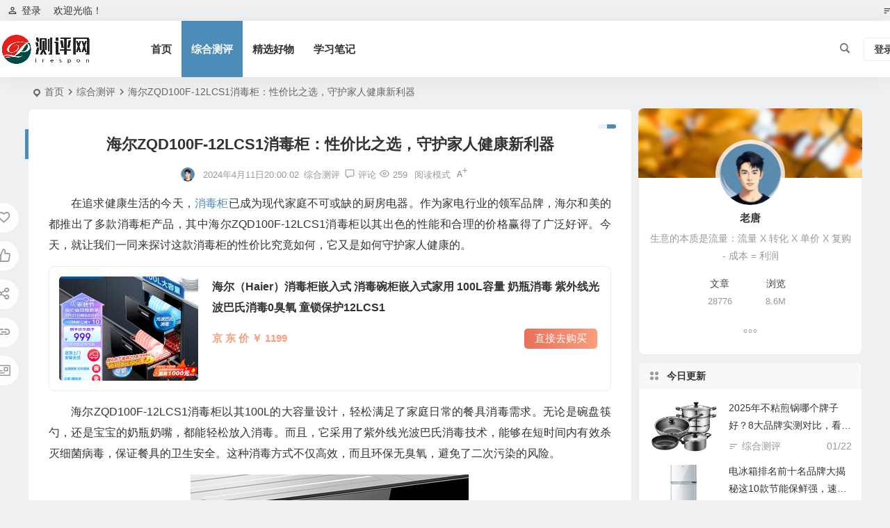

--- FILE ---
content_type: text/html; charset=UTF-8
request_url: http://www.irespon.com/1014.html
body_size: 18707
content:
<!DOCTYPE html>
<html lang="zh-Hans">
<head>
<meta charset="UTF-8" />
<meta name="viewport" content="width=device-width, initial-scale=1.0, minimum-scale=1.0, maximum-scale=1.0, maximum-scale=0.0, user-scalable=no">
<meta http-equiv="Cache-Control" content="no-transform" />
<meta http-equiv="Cache-Control" content="no-siteapp" />
<title>海尔ZQD100F-12LCS1消毒柜：性价比之选，守护家人健康新利器 | 测评网</title>
<meta name="description" content="在追求健康生活的今天，消毒柜已成为现代家庭不可或缺的厨房电器。作为家电行业的领军品牌，海尔和美的都推出了多款消毒柜产品，其中海尔ZQD100F-12LCS1消毒柜以其出色的性能和合理的价格赢得了广泛好评。今天，就让我们一同来探讨这款消毒柜的性价比究竟如何，它又是如何守护家人健康的。海尔ZQD100F-12LCS1消毒柜以其100L的大容量设计，轻松满足了家庭日常的餐具消毒需求。无论是碗盘筷勺，还是宝宝的奶瓶奶嘴，都能轻松放入消毒。而且，" />
<meta name="keywords" content="消毒柜" />
<meta property="og:type" content="acticle">
<meta property="og:locale" content="zh-Hans" />
<meta property="og:title" content="海尔ZQD100F-12LCS1消毒柜：性价比之选，守护家人健康新利器" />
<meta property="og:author" content="老唐" />
<meta property="og:image" content="https://img14.360buyimg.com/n1/s400x400_jfs/t1/155732/37/33931/43671/63aa9219Fa7f185e0/0c26cc44a73d4c79.jpg" />
<meta property="og:site_name" content="测评网">
<meta property="og:description" content="在追求健康生活的今天，消毒柜已成为现代家庭不可或缺的厨房电器。作为家电行业的领军品牌，海尔和美的都推出了多款消毒柜产品，其中海尔ZQD100F-12LCS1消毒柜以其出色的性能和合理的价格赢得了广泛好评。今天，就让我们一同来探讨这款消毒柜的性价比究竟如何，它又是如何守护家人健康的。海尔ZQD100F-12LCS1消毒柜以其100L的大容量设计，轻松满足了家庭日常的餐具消毒需求。无论是碗盘筷勺，还是宝宝的奶瓶奶嘴，都能轻松放入消毒。而且，" />
<meta property="og:url" content="http://www.irespon.com/1014.html" />
<meta property="og:release_date" content="2024-04-11 20:00:02" />
<link rel="shortcut icon" href="http://www.irespon.com/wp-content/themes/begin/img/favicon.ico">
<link rel="apple-touch-icon" sizes="114x114" href="http://www.irespon.com/wp-content/themes/begin/img/favicon.png" />
<link rel="pingback" href="http://www.irespon.com/xmlrpc.php">
<meta name='robots' content='max-image-preview:large' />
<style id='wp-img-auto-sizes-contain-inline-css' type='text/css'>
img:is([sizes=auto i],[sizes^="auto," i]){contain-intrinsic-size:3000px 1500px}
/*# sourceURL=wp-img-auto-sizes-contain-inline-css */
</style>
<link rel='stylesheet' id='begin-style-css' href='http://www.irespon.com/wp-content/themes/begin/style.css' type='text/css' media='all' />
<link rel='stylesheet' id='be-css' href='http://www.irespon.com/wp-content/themes/begin/css/be.css' type='text/css' media='all' />
<link rel='stylesheet' id='dashicons-css' href='http://www.irespon.com/wp-includes/css/dashicons.min.css' type='text/css' media='all' />
<link rel='stylesheet' id='fonts-css' href='http://www.irespon.com/wp-content/themes/begin/css/fonts/fonts.css' type='text/css' media='all' />
<link rel='stylesheet' id='prettify_normal-css' href='http://www.irespon.com/wp-content/themes/begin/css/prettify-normal.css' type='text/css' media='all' />
<link rel='stylesheet' id='be_audio-css' href='http://www.irespon.com/wp-content/themes/begin/css/player.css' type='text/css' media='all' />
<script type="text/javascript" src="http://www.irespon.com/wp-includes/js/jquery/jquery.min.js" id="jquery-core-js"></script>
<script type="text/javascript" src="http://www.irespon.com/wp-includes/js/jquery/jquery-migrate.min.js" id="jquery-migrate-js"></script>
<script type="text/javascript" src="http://www.irespon.com/wp-content/themes/begin/js/jquery.lazyload.js" id="lazyload-js"></script>
<link rel="canonical" href="http://www.irespon.com/1014.html" />

</head>
<body class="wp-singular post-template-default single single-post postid-1014 single-format-standard wp-theme-begin fb0b" ontouchstart="">
<script>const SITE_ID = window.location.hostname;if (localStorage.getItem(SITE_ID + '-beNightMode')) {document.body.className += ' night';}</script>
<span class="be-progress"></span>
<div id="page" class="hfeed site debug">
<header id="masthead" class="site-header site-header-s nav-extend">
	<div id="header-main" class="header-main top-nav-show">
				<nav id="header-top" class="header-top nav-glass">
			<div class="nav-top betip">
			<div id="user-profile">
								<div class="greet-top">
									<div class="user-wel">欢迎光临！</div>
							</div>
					
	
	<div class="login-reg login-admin">
									<div class="nav-set">
				 	<div class="nav-login">
						<div class="show-layer"><i class="be be-personoutline"></i>登录</div>
					</div>
				</div>
					
			</div>
</div>
				
	<div class="nav-menu-top-box betip">
		<div class="nav-menu-top">
			<ul class="top-menu"><li><a href="http://www.irespon.com/"><i class="be be-sort"></i></a></li></ul>		</div>
				</div>
</div>
		</nav>
				<div id="menu-container" class="be-menu-main menu-glass">
			<div id="navigation-top" class="navigation-top menu_c">
				<div class="be-nav-box">
					<div class="be-nav-l">
						<div class="be-nav-logo">
															<div class="logo-site logo-txt">
																
			<a href="http://www.irespon.com/">
			<img class="begd" src="http://www.irespon.com/wp-content/themes/begin/img/logo.png" title="测评网" style="height: 50px;" alt="测评网" rel="home">
							<span class="site-name">测评网</span>
					</a>
	
								</div>
														</div>

													<div class="be-nav-wrap betip">
								<div id="site-nav-wrap" class="site-nav-main" style="margin-left: 66px">
									<div id="sidr-close">
										<div class="toggle-sidr-close"></div>
									</div>
									<nav id="site-nav" class="main-nav nav-ace">
													<div id="navigation-toggle" class="menu-but bars"><div class="menu-but-box"><div class="heng"></div></div></div>
	
		<div class="menu-%e7%bd%91%e7%ab%99%e9%a6%96%e9%a1%b5-container"><ul id="menu-%e7%bd%91%e7%ab%99%e9%a6%96%e9%a1%b5" class="down-menu nav-menu"><li id="menu-item-12" class="menu-item menu-item-type-custom menu-item-object-custom menu-item-home menu-item-12 mega-menu menu-max-col"><a href="http://www.irespon.com/">首页</a></li>
<li id="menu-item-13" class="menu-item menu-item-type-taxonomy menu-item-object-category current-post-ancestor current-menu-parent current-post-parent menu-item-13 mega-menu menu-max-col"><a href="http://www.irespon.com/category/zongheceyping">综合测评</a></li>
<li id="menu-item-14" class="menu-item menu-item-type-taxonomy menu-item-object-category menu-item-14 mega-menu menu-max-col"><a href="http://www.irespon.com/category/jingxuan">精选好物</a></li>
<li id="menu-item-242" class="menu-item menu-item-type-taxonomy menu-item-object-category menu-item-242 mega-menu menu-max-col"><a href="http://www.irespon.com/category/%e5%ad%a6%e4%b9%a0%e7%ac%94%e8%ae%b0">学习笔记</a></li>
</ul></div>
									</nav>

									<div class="clear"></div>

									<div class="sidr-login">
																<div class="mobile-login-but">
				<div class="mobile-login-author-back"><img src="http://www.irespon.com/wp-content/themes/begin/img/default/options/user.jpg" alt="bj"></div>
									<span class="mobile-login show-layer">登录</span>
											</div>
												</div>

								</div>
																</div>
											</div>

					<div class="be-nav-r">
						
																					<span class="nav-search"></span>
													
													<div class="be-nav-login-but betip">
											<div class="menu-login-box">
							<span class="menu-login menu-login-btu nav-ace"><div id="user-profile">
								<div class="greet-top">
									<div class="user-wel">欢迎光临！</div>
							</div>
					
	
	<div class="login-reg login-admin">
									<div class="nav-set">
				 	<div class="nav-login">
						<div class="show-layer"><i class="be be-personoutline"></i>登录</div>
					</div>
				</div>
					
			</div>
</div>
</span>
					</div>
																	</div>
											</div>

									</div>
				<div class="clear"></div>
			</div>
		</div>
	</div>
	</header>
<div id="search-main" class="search-main">
	<div class="search-box fadeInDown animated">
		<div class="off-search-a"></div>
		<div class="search-area">
			<div class="search-wrap betip">
									<div class="search-tabs">
					<div class="search-item searchwp"><span class="search-wp">站内</span></div>					<div class="search-item searchbaidu"><span class="search-baidu">百度</span></div>					<div class="search-item searchgoogle"><span class="search-google">谷歌</span></div>					<div class="search-item searchbing"><span class="search-bing">必应</span></div>					<div class="search-item searchsogou"><span class="search-sogou">搜狗</span></div>					<div class="search-item search360"><span class="search-360">360</span></div>				</div>
				<div class="clear"></div>
									<div class="search-wp tab-search searchbar">
						<form method="get" id="searchform-so" autocomplete="off" action="http://www.irespon.com/">
							<span class="search-input">
								<input type="text" value="" name="s" id="so" class="search-focus wp-input" placeholder="输入关键字" required />
								<button type="submit" id="searchsubmit-so" class="sbtu"><i class="be be-search"></i></button>
							</span>
														<div class="clear"></div>
						</form>
					</div>
				
								<div class="search-baidu tab-search searchbar">
					<script>
					function g(formname) {
						var url = "https://www.baidu.com/baidu";
						if (formname.s[1].checked) {
							formname.ct.value = "2097152";
						} else {
							formname.ct.value = "0";
						}
						formname.action = url;
						return true;
					}
					</script>
					<form name="f1" onsubmit="return g(this)" target="_blank" autocomplete="off">
						<span class="search-input">
							<input name=word class="swap_value search-focus baidu-input" placeholder="百度一下" />
							<input name=tn type=hidden value="bds" />
							<input name=cl type=hidden value="3" />
							<input name=ct type=hidden />
							<input name=si type=hidden value="www.irespon.com" />
							<button type="submit" id="searchbaidu" class="search-close"><i class="be be-baidu"></i></button>
							<input name=s class="choose" type=radio />
							<input name=s class="choose" type=radio checked />
						</span>
					</form>
				</div>
				
									<div class="search-google tab-search searchbar">
						<form method="get" id="googleform" action="https://cse.google.com/cse" target="_blank" autocomplete="off">
							<span class="search-input">
								<input type="text" value="" name="q" id="google" class="search-focus google-input" placeholder="Google" />
								<input type="hidden" name="cx" value="005077649218303215363:ngrflw3nv8m" />
								<input type="hidden" name="ie" value="UTF-8" />
								<button type="submit" id="googlesubmit" class="search-close"><i class="cx cx-google"></i></button>
							</span>
						</form>
					</div>
				
								<div class="search-bing tab-search searchbar">
					<form method="get" id="bingform" action="https://www.bing.com/search" target="_blank" autocomplete="off" >
						<span class="search-input">
							<input type="text" value="" name="q" id="bing" class="search-focus bing-input" placeholder="Bing" />
							<input type="hidden" name="q1" value="site:www.irespon.com">
							<button type="submit" id="bingsubmit" class="sbtu"><i class="cx cx-bing"></i></button>
						</span>
					</form>
				</div>
				
								<div class="search-360 tab-search searchbar">
					<form action="https://www.so.com/s" target="_blank" id="so360form" autocomplete="off">
						<span class="search-input">
							<input type="text" placeholder="360搜索" name="q" id="so360_keyword" class="search-focus input-360">
							<button type="submit" id="so360_submit" class="search-close"><i class="cx cx-liu"></i></button>
							<input type="hidden" name="ie" value="utf-8">
							<input type="hidden" name="src" value="zz_www.irespon.com">
							<input type="hidden" name="site" value="www.irespon.com">
							<input type="hidden" name="rg" value="1">
							<input type="hidden" name="inurl" value="">
						</span>
					</form>
				</div>
				
								<div class="search-sogou tab-search searchbar">
					<form action="https://www.sogou.com/web" target="_blank" name="sogou_queryform" autocomplete="off">
						<span class="search-input">
							<input type="text" placeholder="上网从搜狗开始" name="query" class="search-focus sogou-input">
							<button type="submit" id="sogou_submit" class="search-close" onclick="check_insite_input(document.sogou_queryform, 1)"><i class="cx cx-Sougou"></i></button>
							<input type="hidden" name="insite" value="www.irespon.com">
						</span>
					</form>
				</div>
								<div class="clear"></div>

									<div class="search-hot-main">
						<div class="recently-searches"><h3 class="searches-title recently-searches-title"><i class="be be-favoriteoutline"></i>热门搜索</h3><ul class="recently-searches"><li class="search-item"><a href="http://www.irespon.com/?s=倍轻松">倍轻松</a></li><li class="search-item"><a href="http://www.irespon.com/?s=孚帝">孚帝</a></li><li class="search-item"><a href="http://www.irespon.com/?s=净水器">净水器</a></li><li class="search-item"><a href="http://www.irespon.com/?s=空调">空调</a></li><li class="search-item"><a href="http://www.irespon.com/?s=电锤新机漏油">电锤新机漏油</a></li></ul></div>					</div>
												<div class="clear"></div>
			</div>
		</div>
	</div>
	<div class="off-search"></div>
</div>			
						<nav class="bread">
			<div class="be-bread">
				<div class="breadcrumb"><span class="seat"></span><span class="home-text"><a href="http://www.irespon.com/" rel="bookmark">首页</a></span><span class="home-text"><i class="be be-arrowright"></i></span><span><a href="http://www.irespon.com/category/zongheceyping">综合测评</a></span><i class="be be-arrowright"></i><span class="current">海尔ZQD100F-12LCS1消毒柜：性价比之选，守护家人健康新利器</span></div>			</div>
		</nav>
			
					



<nav class="submenu-nav header-sub">
		<div class="clear"></div>
</nav>
			
	<div id="content" class="site-content site-small site-roll">
			<div class="like-left-box fds">
			<div class="like-left fadeInDown animated">			<div class="sharing-box betip" data-aos="zoom-in">
			<a class="be-btn-beshare be-btn-donate use-beshare-donate-btn" rel="external nofollow" data-hover="打赏"><div class="arrow-share"></div></a>	<a class="be-btn-beshare be-btn-like use-beshare-like-btn" data-count="0" rel="external nofollow">
		<span class="sharetip bz like-number">
			点赞		</span>
		<div class="triangle-down"></div>
	</a>		<a class="be-btn-beshare be-btn-share use-beshare-social-btn" rel="external nofollow" data-hover="分享"><div class="arrow-share"></div></a>			<span class="post-link">http://www.irespon.com/1014.html</span>
								<a class="tooltip be-btn-beshare be-btn-link be-btn-link-b use-beshare-link-btn" rel="external nofollow" onclick="myFunction()" onmouseout="outFunc()"><span class="sharetip bz copytip">复制链接</span></a>
			<a class="tooltip be-btn-beshare be-btn-link be-btn-link-l use-beshare-link-btn" rel="external nofollow" onclick="myFunction()" onmouseout="outFunc()"><span class="sharetip bz copytipl">复制链接</span></a>
				<a class="be-btn-beshare be-share-poster use-beshare-poster-btn" rel="external nofollow" data-hover="海报"><div class="arrow-share"></div></a>		</div>
	</div>
		</div>
	
		<div id="primary" class="content-area">

		<main id="main" class="be-main site-main p-em" role="main">

			
				<article id="post-1014" class="post-item post ms">
		
			<header class="entry-header entry-header-c">
												<h1 class="entry-title">海尔ZQD100F-12LCS1消毒柜：性价比之选，守护家人健康新利器</h1>									</header>

		<div class="entry-content">
			
			<div class="begin-single-meta begin-single-meta-c"><span class="meta-author"><span class="meta-author-avatar load"><img class="avatar photo" src="[data-uri]" alt="老唐" width="96" height="96" data-original="http://www.irespon.com/wp-content/uploads/2024/03/1_avatar-96x96.jpg"></span><div class="meta-author-box">
	<div class="arrow-up"></div>
	<a href="http://www.irespon.com/author/baiduyuan8" rel="author">
		<div class="meta-author-inf load revery-bg">
			<div class="meta-inf-avatar">
															<img class="avatar photo" src="[data-uri]" alt="老唐" width="96" height="96" data-original="http://www.irespon.com/wp-content/uploads/2024/03/1_avatar-96x96.jpg">												</div>
			<div class="meta-inf-name">老唐</div>
			<div class="meta-inf meta-inf-posts"><span>28776</span><br />文章</div>
			<div class="meta-inf meta-inf-comment"><span>0</span><br />评论</div>
			<div class="clear"></div>
		</div>
	</a>
	<div class="clear"></div>
</div>
</span><span class="single-meta-area"><span class="meta-date"><time datetime="2024-04-11 20:00:02">2024年4月11日20:00:02</time></span><span class="meta-cat"><a href="http://www.irespon.com/category/zongheceyping" rel="category tag">综合测评</a></span><span class="comment"><a href="http://www.irespon.com/1014.html#respond"><i class="be be-speechbubble ri"></i><span class="comment-qa"></span><em>评论</em></a></span><span class="views"><i class="be be-eye ri"></i>259</span><span class="word-time"></span><span class="reading-open">阅读模式</span><span class="fontadd"><i class="dashicons dashicons-editor-textcolor"></i><i class="xico dashicons dashicons-plus-alt2"></i></span></span></div><span class="reading-close"><i class="be be-cross"></i></span><span class="s-hide" title="侧边栏"><span class="off-side"></span></span>
							<div class="single-content">
																<p>在追求健康生活的今天，<a href="http://www.irespon.com/tag/%e6%b6%88%e6%af%92%e6%9f%9c" title="查看与 消毒柜 相关的文章" target="_blank"><span class="tag-key">消毒柜</span></a>已成为现代家庭不可或缺的厨房电器。作为家电行业的领军品牌，海尔和美的都推出了多款消毒柜产品，其中海尔ZQD100F-12LCS1消毒柜以其出色的性能和合理的价格赢得了广泛好评。今天，就让我们一同来探讨这款消毒柜的性价比究竟如何，它又是如何守护家人健康的。</p>
<div class="wplist-item"><figure class="thumbnail"><div class="thumbs-b lazy"><a class="thumbs-back sc" rel="external nofollow" href="/jd.php?b=100015071748" style="background-image: url(https://img14.360buyimg.com/pop/jfs/t1/172861/27/39336/157270/64ef3092Fed7da6ac/132c5cc41d1ee499.jpg);"></a></div></figure><a href="/jd.php?b=100015071748" target="_blank" isconvert="1" rel="nofollow" ><div class="wplist-title">海尔（Haier）消毒柜嵌入式 消毒碗柜嵌入式家用 100L容量 奶瓶消毒 紫外线光波巴氏消毒0臭氧 童锁保护12LCS1</div></a><div class="wplist-des"></div><div class="wplist-link-btn"><div class="wplist-oth"><div class="wplist-res wplist-price">京 东 价 ￥ 1199</div></div><a href="/jd.php?b=100015071748" target="_blank" isconvert="1" rel="nofollow" ><div class="wplist-btn">直接去购买</div></a><div class="clear"></div></div><div class="clear"></div></div>
<p>海尔ZQD100F-12LCS1消毒柜以其100L的大容量设计，轻松满足了家庭日常的餐具消毒需求。无论是碗盘筷勺，还是宝宝的奶瓶奶嘴，都能轻松放入消毒。而且，它采用了紫外线光波巴氏消毒技术，能够在短时间内有效杀灭细菌病毒，保证餐具的卫生安全。这种消毒方式不仅高效，而且环保无臭氧，避免了二次污染的风险。</p>
<p><img alt="海尔ZQD100F-12LCS1消毒柜：性价比之选，守护家人健康新利器-图片1" decoding="async" src="https://img14.360buyimg.com/n1/s400x400_jfs/t1/155732/37/33931/43671/63aa9219Fa7f185e0/0c26cc44a73d4c79.jpg" /></p>
<p><p>除了强大的消毒功能，海尔ZQD100F-12LCS1消毒柜还具备人性化的设计。它采用了嵌入式安装方式，不仅美观大方，而且节省了厨房空间。同时，它还配备了童锁保护功能，有效防止了儿童误操作可能带来的安全隐患。这些细节设计，都体现了海尔对用户体验的关注和用心。</p>
<p><p>在性价比方面，海尔ZQD100F-12LCS1消毒柜同样表现出色。相比同类产品，它在性能上毫不逊色，甚至在某些方面更胜一筹。而在价格上，它则相对亲民，让更多的家庭能够享受到高品质的消毒服务。这样的性价比优势，使得海尔ZQD100F-12LCS1消毒柜在市场上备受青睐。</p>
<p><img alt="海尔ZQD100F-12LCS1消毒柜：性价比之选，守护家人健康新利器-图片2" decoding="async" src="https://img14.360buyimg.com/n1/s400x400_jfs/t1/220924/8/12221/163113/62061904E947c52b5/f39791cdc3493d19.jpg" /></p>
<p><p>当然，作为消费者，我们在选择消毒柜时还需要关注一些其他因素。比如品牌信誉、售后服务等。海尔作为国内家电行业的佼佼者，其品牌信誉和售后服务都是值得信赖的。这也是海尔ZQD100F-12LCS1消毒柜能够赢得消费者信任的重要原因之一。</p>
<p><p>在使用海尔ZQD100F-12LCS1消毒柜的过程中，我们也需要注意一些使用技巧。比如，餐具在放入消毒柜前需要沥干水分，以免影响消毒效果；同时，定期清洁消毒柜内部也是保持其良好性能的必要步骤。这些使用技巧虽然简单，但却能有效提升消毒柜的使用寿命和消毒效果。</p>
<p><img alt="海尔ZQD100F-12LCS1消毒柜：性价比之选，守护家人健康新利器-图片3" decoding="async" src="https://img14.360buyimg.com/n1/s400x400_jfs/t1/220285/16/23131/125123/6369ce14E846b1eed/fd8838790b969f7f.jpg" /></p>
<p><p>此外，我们还要认识到，消毒柜并不是万能的。它虽然能够杀灭大部分细菌和病毒，但对于一些特殊病原体可能无法完全清除。因此，在使用消毒柜的同时，我们还需要保持良好的卫生习惯，如勤洗手、分开存放生熟食品等，以全面保障家人的健康。</p>
<p><p>综上所述，海尔ZQD100F-12LCS1消毒柜以其出色的性能、人性化的设计和合理的价格成为了性价比之选。它不仅能够高效杀灭细菌病毒，保障餐具的卫生安全，还能通过嵌入式安装和童锁保护等功能提升用户体验。在追求健康生活的今天，选择一款性能卓越、价格合理的消毒柜无疑是一个明智之举。而海尔ZQD100F-12LCS1消毒柜正是这样一个值得推荐的选择。</p>
<p><img alt="海尔ZQD100F-12LCS1消毒柜：性价比之选，守护家人健康新利器-图片4" decoding="async" src="https://img14.360buyimg.com/n1/s400x400_jfs/t1/53918/36/22140/82701/63a57926E6b19e0de/4bef2de72c9bce0c.jpg" /></p>
<p><p>我是老唐，专注于家电产品的评测与推荐。如果你对海尔ZQD100F-12LCS1消毒柜或其他家电产品有任何疑问或需要了解更多信息，欢迎随时向我咨询。同时，也欢迎大家关注我的测评网搜索主页，查看更多精彩内容。让我们一起为家人的健康生活保驾护航吧！<img alt="海尔ZQD100F-12LCS1消毒柜：性价比之选，守护家人健康新利器-图片5" decoding="async" src="https://img14.360buyimg.com/n1/s400x400_jfs/t1/55649/22/19448/111408/63da455fF9092db98/3296d523799998f7.jpg" /></p>
				</div>

			
			
							<div class="copyright-post betip" >
			<p>文章末尾固定信息</p>
						</div>
		<div class="clear"></div>
					<div class="turn-small"></div>		<div class="relat-post-box betip"><div class="relat-post betip">	
			<div class="r4">
			<div class="related-site">
				<figure class="related-site-img">
					<div class="thumbs-b lazy"><a class="thumbs-back sc" rel="bookmark"  href="http://www.irespon.com/28743.html" data-src="https://img14.360buyimg.com/n1/s700x700_jfs/t1/61839/15/26568/60457/645c90ebFd5e6125e/6ee0c22e98e08ed5.png"></a></div>				 </figure>
				<div class="related-title over"><a href="http://www.irespon.com/28743.html" target="_blank">消毒柜排名前十名品牌：这10款高效杀菌、操作简单，厨房必备洁净神器</a></div>
			</div>
		</div>
		
			<div class="r4">
			<div class="related-site">
				<figure class="related-site-img">
					<div class="thumbs-b lazy"><a class="thumbs-back sc" rel="bookmark"  href="http://www.irespon.com/28085.html" data-src="https://img14.360buyimg.com/n1/s700x700_jfs/t1/137631/10/27735/308265/62e343a4Ef87e9d65/19625123475ffcac.png"></a></div>				 </figure>
				<div class="related-title over"><a href="http://www.irespon.com/28085.html" target="_blank">2025年消毒柜十大品牌排行榜：这10款高效杀菌，容量大，安全无忧</a></div>
			</div>
		</div>
		
			<div class="r4">
			<div class="related-site">
				<figure class="related-site-img">
					<div class="thumbs-b lazy"><a class="thumbs-back sc" rel="bookmark"  href="http://www.irespon.com/27740.html" data-src="https://img14.360buyimg.com/n1/s700x700_jfs/t1/224975/19/9894/128340/6588fc66F17af9c1c/45719dc01392b42f.png"></a></div>				 </figure>
				<div class="related-title over"><a href="http://www.irespon.com/27740.html" target="_blank">消毒柜排名前十品牌，这10款高效除菌，省电又安全，健康生活必备</a></div>
			</div>
		</div>
		
			<div class="r4">
			<div class="related-site">
				<figure class="related-site-img">
					<div class="thumbs-b lazy"><a class="thumbs-back sc" rel="bookmark"  href="http://www.irespon.com/27733.html" data-src="https://img14.360buyimg.com/n1/s700x700_jfs/t1/187288/8/43369/83369/661601f7F45734de5/7b31d09347955f12.png"></a></div>				 </figure>
				<div class="related-title over"><a href="http://www.irespon.com/27733.html" target="_blank">2025年消毒柜十大品牌排行榜，这10款高温杀菌，消毒更彻底，家居必备</a></div>
			</div>
		</div>
		<div class="clear"></div></div></div>						<div class="sharing-box betip" data-aos="zoom-in">
			<a class="be-btn-beshare be-btn-donate use-beshare-donate-btn" rel="external nofollow" data-hover="打赏"><div class="arrow-share"></div></a>	<a class="be-btn-beshare be-btn-like use-beshare-like-btn" data-count="0" rel="external nofollow">
		<span class="sharetip bz like-number">
			点赞		</span>
		<div class="triangle-down"></div>
	</a>		<a class="be-btn-beshare be-btn-share use-beshare-social-btn" rel="external nofollow" data-hover="分享"><div class="arrow-share"></div></a>			<span class="post-link">http://www.irespon.com/1014.html</span>
								<a class="tooltip be-btn-beshare be-btn-link be-btn-link-b use-beshare-link-btn" rel="external nofollow" onclick="myFunction()" onmouseout="outFunc()"><span class="sharetip bz copytip">复制链接</span></a>
			<a class="tooltip be-btn-beshare be-btn-link be-btn-link-l use-beshare-link-btn" rel="external nofollow" onclick="myFunction()" onmouseout="outFunc()"><span class="sharetip bz copytipl">复制链接</span></a>
				<a class="be-btn-beshare be-share-poster use-beshare-poster-btn" rel="external nofollow" data-hover="海报"><div class="arrow-share"></div></a>		</div>
								<div class="s-weixin-one b-weixin betip" data-aos="zoom-in">
			<div class="weimg-one">
				<div class="copy-weixin">
					<img src="http://www.irespon.com/wp-content/themes/begin/img/favicon.png" alt="weinxin">
					<div class="weixinbox">
						<div class="btn-weixin-copy"><div class="btn-weixin"><i class="be be-clipboard"></i></div></div>
						<div class="weixin-id">我的微信</div>
					</div>
				</div>
				<div class="weixin-h"><strong>我的微信</strong></div>
				<div class="weixin-h-w">微信扫一扫</div>
				<div class="clear"></div>
			</div>
						</div>
		
	<div class="content-empty"></div>
		<footer class="single-footer">
		<div class="single-cat-tag"><div class="single-cat">&nbsp;</div></div>	</footer>

				<div class="clear"></div>
	</div>

	</article>


									<div class="authorbio ms load betip" data-aos=fade-up>
										<img class="avatar photo" src="[data-uri]" alt="老唐" width="96" height="96" data-original="http://www.irespon.com/wp-content/uploads/2024/03/1_avatar-96x96.jpg">							<ul class="spostinfo">
											<li>本文由 <strong><a rel="external nofollow" href="http://www.irespon.com/author/baiduyuan8" title="由 老唐 发布">老唐</a></strong> 发表于 2024年4月11日20:00:02</li>
						<li class="reprinted"><strong>转载请务必保留本文链接：</strong>http://www.irespon.com/1014.html</li>
			</ul>
			<div class="clear"></div>
</div>
				
									<div class="single-code-tag betip">
	
	
	<div class='clear'></div>
	<div class="apc-ajax-post-item-wrap ajax-cat-post-wrap" data-more="more" data-apc-ajax-post-item='{"show_filter":"yes","btn":"yes","btn_all":"no","initial":"-1","layout":"1","post_type":"post","posts_per_page":"4","cat":"147","terms":"","paginate":"no","hide_empty":"true","orderby":"rand","order":"DESC","meta_key":"","more":"more","mid":"","style":"photo","listimg":"","column":"4","infinite":"","animation":"","item_id":"","slider":"","tags":"tag","special":"","prev_next":"true","img":"","sticky":"","top":"","children":"true","author":""}'>
					<div class="acx-filter-div" data-layout="1">
				<ul>
																<li class="bea-texonomy ms apc-cat-btu" data_id="147" data-aos=fade-up>消毒柜</li>
									</ul>
			</div>
		
		<div class="acx-ajax-container">
			<div class="acx-loader">
				<div class="dual-ring"></div>
			</div>
			<div class="beall-filter-result">
				<div class="apc-postitem-wrapper">	
		
		
		
		
		
					<section class="picture-area content-area grid-cat-4">
			<div class="apc-post-item apc_layout_1 ">
															<article id="post-426" class="post-item-list post picture scl" data-aos="zoom-in"
>
							<div class="picture-box sup">
								<figure class="picture-img gdz">
																			<div class="thumbs-b lazy"><a class="thumbs-back sc" rel="bookmark"  href="http://www.irespon.com/426.html" data-src="https://img14.360buyimg.com/n1/s400x400_jfs/t1/166607/34/31178/108608/63bd25e7F76de395d/0c76fdb7b949ef31.jpg"></a></div>																	</figure>
								<h2 class="grid-title gdz"><a href="http://www.irespon.com/426.html" rel="bookmark" >康宝XDZ100-EN301消毒柜评测：家庭健康守护者的不二之选</a></h2>								<span class="grid-inf gdz">
			<span class="grid-author"><a href="http://www.irespon.com/author/baiduyuan8" rel="author">
	<span class="meta-author grid-meta-author">
		<span class="meta-author-avatar load">
							<img class="avatar photo" src="[data-uri]" alt="老唐" width="96" height="96" data-original="http://www.irespon.com/wp-content/uploads/2024/03/1_avatar-96x96.jpg">					</span>
	</span>
</a>
</span>		<span class="g-cat"><a href="http://www.irespon.com/category/zongheceyping">综合测评</a></span>
		<span class="grid-inf-l">
				<span class="views"><i class="be be-eye ri"></i>735</span>		<span class="date"><time datetime="2024-04-03 12:00:00">04/03</time></span>			</span>
</span>
								<div class="clear"></div>
							</div>
						</article>
																				<article id="post-1792" class="post-item-list post picture scl" data-aos="zoom-in"
>
							<div class="picture-box sup">
								<figure class="picture-img gdz">
																			<div class="thumbs-b lazy"><a class="thumbs-back sc" rel="bookmark"  href="http://www.irespon.com/1792.html" data-src="https://img14.360buyimg.com/n1/s400x400_jfs/t1/223156/7/34227/132555/64f064d4F24ad3e54/cbae0183c3bc28ea.jpg"></a></div>																	</figure>
								<h2 class="grid-title gdz"><a href="http://www.irespon.com/1792.html" rel="bookmark" >康宝消毒柜哪款更好？深度解读康宝消毒碗柜的优劣</a></h2>								<span class="grid-inf gdz">
			<span class="grid-author"><a href="http://www.irespon.com/author/baiduyuan8" rel="author">
	<span class="meta-author grid-meta-author">
		<span class="meta-author-avatar load">
							<img class="avatar photo" src="[data-uri]" alt="老唐" width="96" height="96" data-original="http://www.irespon.com/wp-content/uploads/2024/03/1_avatar-96x96.jpg">					</span>
	</span>
</a>
</span>		<span class="g-cat"><a href="http://www.irespon.com/category/zongheceyping">综合测评</a></span>
		<span class="grid-inf-l">
				<span class="views"><i class="be be-eye ri"></i>407</span>		<span class="date"><time datetime="2024-04-29 19:00:00">04/29</time></span>			</span>
</span>
								<div class="clear"></div>
							</div>
						</article>
																				<article id="post-17267" class="post-item-list post picture scl" data-aos="zoom-in"
>
							<div class="picture-box sup">
								<figure class="picture-img gdz">
																			<div class="thumbs-b lazy"><a class="thumbs-back sc" rel="bookmark"  href="http://www.irespon.com/17267.html" data-src="https://img14.360buyimg.com/n1/s400x400_jfs/t1/211683/11/32846/127055/64ca1a39F3ade5f93/f0da487fae540d39.jpg"></a></div>																	</figure>
								<h2 class="grid-title gdz"><a href="http://www.irespon.com/17267.html" rel="bookmark" >康宝 XDR53 消毒柜 台式50L大容量怎么样（康宝消毒柜质量怎么样）</a></h2>								<span class="grid-inf gdz">
			<span class="grid-author"><a href="http://www.irespon.com/author/baiduyuan8" rel="author">
	<span class="meta-author grid-meta-author">
		<span class="meta-author-avatar load">
							<img class="avatar photo" src="[data-uri]" alt="老唐" width="96" height="96" data-original="http://www.irespon.com/wp-content/uploads/2024/03/1_avatar-96x96.jpg">					</span>
	</span>
</a>
</span>		<span class="g-cat"><a href="http://www.irespon.com/category/zongheceyping">综合测评</a></span>
		<span class="grid-inf-l">
				<span class="views"><i class="be be-eye ri"></i>106</span>		<span class="date"><time datetime="2025-04-11 16:07:54">04/11</time></span>			</span>
</span>
								<div class="clear"></div>
							</div>
						</article>
																				<article id="post-1013" class="post-item-list post picture scl" data-aos="zoom-in"
>
							<div class="picture-box sup">
								<figure class="picture-img gdz">
																			<div class="thumbs-b lazy"><a class="thumbs-back sc" rel="bookmark"  href="http://www.irespon.com/1013.html" data-src="https://img14.360buyimg.com/n1/s400x400_jfs/t1/171474/8/39030/82615/64c78536F4bb4f903/2d25c8d462a0d258.jpg"></a></div>																	</figure>
								<h2 class="grid-title gdz"><a href="http://www.irespon.com/1013.html" rel="bookmark" >容声消毒柜好吗？深度解析容声50-RQ230P消毒柜的优劣</a></h2>								<span class="grid-inf gdz">
			<span class="grid-author"><a href="http://www.irespon.com/author/baiduyuan8" rel="author">
	<span class="meta-author grid-meta-author">
		<span class="meta-author-avatar load">
							<img class="avatar photo" src="[data-uri]" alt="老唐" width="96" height="96" data-original="http://www.irespon.com/wp-content/uploads/2024/03/1_avatar-96x96.jpg">					</span>
	</span>
</a>
</span>		<span class="g-cat"><a href="http://www.irespon.com/category/zongheceyping">综合测评</a></span>
		<span class="grid-inf-l">
				<span class="views"><i class="be be-eye ri"></i>215</span>		<span class="date"><time datetime="2024-04-11 20:00:01">04/11</time></span>			</span>
</span>
								<div class="clear"></div>
							</div>
						</article>
												</div>
		
		
		
		<div class="clear"></div>
		<div class="apc-posts-navigation" data-aos="zoom-in"
>
			<div class='clear ajax-navigation'></div><div data-paged='1' data-next='2' class=' apc-post-item-load-more'><span class='apc-load-more'><i class='be be-more'></i></span></div>			<div class='clear'></div>
		</div>
	</section>
	</div>			</div>
		</div>
	</div>

			</div>
				
				
				
						
			<div class="slider-rolling-box ms betip" data-aos=fade-up>
			<div id="slider-rolling" class="owl-carousel be-rolling single-rolling">
									<div id="post-28815" class="post-item-list post scrolling-img">
						<div class="scrolling-thumbnail"><div class="thumbs-sg"><a class="thumbs-back sc" rel="bookmark"  href="http://www.irespon.com/28815.html" style="background-image: url(https://img14.360buyimg.com/n1/s700x700_jfs/t1/200697/14/13330/417924/6177a60bE2c71039a/a4103186d276ce72.png);"></a></div></div>
						<div class="clear"></div>
						<h2 class="grid-title over"><a href="http://www.irespon.com/28815.html" target="_blank" rel="bookmark">2025年不粘煎锅哪个牌子好？8大品牌实测对比，看完再买不踩雷！</a></h2>						<div class="clear"></div>
					</div>
									<div id="post-28814" class="post-item-list post scrolling-img">
						<div class="scrolling-thumbnail"><div class="thumbs-sg"><a class="thumbs-back sc" rel="bookmark"  href="http://www.irespon.com/28814.html" style="background-image: url(https://img14.360buyimg.com/n1/s700x700_jfs/t1/168568/6/19920/199436/6080f25aE02615d4d/466305557996513a.png);"></a></div></div>
						<div class="clear"></div>
						<h2 class="grid-title over"><a href="http://www.irespon.com/28814.html" target="_blank" rel="bookmark">电冰箱排名前十名品牌大揭秘这10款节能保鲜强，速来围观</a></h2>						<div class="clear"></div>
					</div>
									<div id="post-28813" class="post-item-list post scrolling-img">
						<div class="scrolling-thumbnail"><div class="thumbs-sg"><a class="thumbs-back sc" rel="bookmark"  href="http://www.irespon.com/28813.html" style="background-image: url(https://img14.360buyimg.com/n1/s700x700_jfs/t1/200169/29/46797/54588/670e4a9eF54fd7346/a5e1473b8015f734.png);"></a></div></div>
						<div class="clear"></div>
						<h2 class="grid-title over"><a href="http://www.irespon.com/28813.html" target="_blank" rel="bookmark">小白必看！充电宝哪个品牌好，这10款评价优良，可以放心选购</a></h2>						<div class="clear"></div>
					</div>
									<div id="post-28812" class="post-item-list post scrolling-img">
						<div class="scrolling-thumbnail"><div class="thumbs-sg"><a class="thumbs-back sc" rel="bookmark"  href="http://www.irespon.com/28812.html" style="background-image: url(https://img14.360buyimg.com/n1/s700x700_jfs/t1/240030/23/16703/37836/66b3249dF95c5d1b1/ac8166bf532cb980.png);"></a></div></div>
						<div class="clear"></div>
						<h2 class="grid-title over"><a href="http://www.irespon.com/28812.html" target="_blank" rel="bookmark">翻译耳机选购攻略！翻译耳机哪个品牌好？笔者良心推荐这几款！</a></h2>						<div class="clear"></div>
					</div>
									<div id="post-28811" class="post-item-list post scrolling-img">
						<div class="scrolling-thumbnail"><div class="thumbs-sg"><a class="thumbs-back sc" rel="bookmark"  href="http://www.irespon.com/28811.html" style="background-image: url(https://img14.360buyimg.com/n1/s700x700_jfs/t1/20435/30/22229/113850/66b5b925Ffbba9225/70c08a28bc30ff31.png);"></a></div></div>
						<div class="clear"></div>
						<h2 class="grid-title over"><a href="http://www.irespon.com/28811.html" target="_blank" rel="bookmark">买儿童床选哪个品牌最好？2025年儿童床抄作业，这10大热门型号，必入</a></h2>						<div class="clear"></div>
					</div>
									<div id="post-28810" class="post-item-list post scrolling-img">
						<div class="scrolling-thumbnail"><div class="thumbs-sg"><a class="thumbs-back sc" rel="bookmark"  href="http://www.irespon.com/28810.html" style="background-image: url(https://img14.360buyimg.com/n1/s700x700_jfs/t24007/312/186189034/382354/febe3405/5b287b94N2b1813fb.png);"></a></div></div>
						<div class="clear"></div>
						<h2 class="grid-title over"><a href="http://www.irespon.com/28810.html" target="_blank" rel="bookmark">买浓香型白酒别跟风，最值得推荐的7款浓香型白酒，好评如潮</a></h2>						<div class="clear"></div>
					</div>
									<div id="post-28809" class="post-item-list post scrolling-img">
						<div class="scrolling-thumbnail"><div class="thumbs-sg"><a class="thumbs-back sc" rel="bookmark"  href="http://www.irespon.com/28809.html" style="background-image: url(https://img14.360buyimg.com/n1/s700x700_jfs/t1/179999/5/33403/43585/64001723F91a4b10c/9b51e03769d61603.png);"></a></div></div>
						<div class="clear"></div>
						<h2 class="grid-title over"><a href="http://www.irespon.com/28809.html" target="_blank" rel="bookmark">小白必看！烘烤箱哪个品牌好，这3款评价优良，可以放心选购</a></h2>						<div class="clear"></div>
					</div>
									<div id="post-28808" class="post-item-list post scrolling-img">
						<div class="scrolling-thumbnail"><div class="thumbs-sg"><a class="thumbs-back sc" rel="bookmark"  href="http://www.irespon.com/28808.html" style="background-image: url(https://img14.360buyimg.com/n1/s700x700_jfs/t1/142858/2/31796/26574/638efaaeEe6561685/5c3b90fb4e2428c7.png);"></a></div></div>
						<div class="clear"></div>
						<h2 class="grid-title over"><a href="http://www.irespon.com/28808.html" target="_blank" rel="bookmark">2025年衣物护理机什么名牌最值得买？10大爆款推荐，闭眼买不后悔！</a></h2>						<div class="clear"></div>
					</div>
									<div id="post-28807" class="post-item-list post scrolling-img">
						<div class="scrolling-thumbnail"><div class="thumbs-sg"><a class="thumbs-back sc" rel="bookmark"  href="http://www.irespon.com/28807.html" style="background-image: url(https://img14.360buyimg.com/n1/s700x700_jfs/t1/90909/37/42174/53298/64ca114eFa5ae2ae8/61437aceaa72bf09.png);"></a></div></div>
						<div class="clear"></div>
						<h2 class="grid-title over"><a href="http://www.irespon.com/28807.html" target="_blank" rel="bookmark">破壁机哪个型号好用？差评过滤榜前10强真香！</a></h2>						<div class="clear"></div>
					</div>
									<div id="post-28806" class="post-item-list post scrolling-img">
						<div class="scrolling-thumbnail"><div class="thumbs-sg"><a class="thumbs-back sc" rel="bookmark"  href="http://www.irespon.com/28806.html" style="background-image: url(https://img14.360buyimg.com/n1/s700x700_jfs/t1/224167/9/27396/76400/66ed3c3aF2b85a935/6e3d439ce39e3cb1.png);"></a></div></div>
						<div class="clear"></div>
						<h2 class="grid-title over"><a href="http://www.irespon.com/28806.html" target="_blank" rel="bookmark">男士牛仔裤哪款好？这4款高品质推荐，值得信赖</a></h2>						<div class="clear"></div>
					</div>
											</div>

			<div class="slider-rolling-lazy ajax-owl-loading srfl-5">
									<div id="post-28815" class="post-item-list post scrolling-img">
						<div class="scrolling-thumbnail"><div class="thumbs-sg"><a class="thumbs-back sc" rel="bookmark"  href="http://www.irespon.com/28815.html" style="background-image: url(https://img14.360buyimg.com/n1/s700x700_jfs/t1/200697/14/13330/417924/6177a60bE2c71039a/a4103186d276ce72.png);"></a></div></div>
						<div class="clear"></div>
						<h2 class="grid-title over"><a href="#">加载中...</a></h2>
						<div class="clear"></div>
					</div>
												</div>

						</div>
		
				
				<nav class="post-nav-img betip" data-aos=fade-up>
					<div class="nav-img-box post-previous-box ms">
					<figure class="nav-thumbnail"><div class="thumbs-b lazy"><a class="thumbs-back sc" rel="bookmark"  href="http://www.irespon.com/1013.html" data-src="https://img14.360buyimg.com/n1/s400x400_jfs/t1/171474/8/39030/82615/64c78536F4bb4f903/2d25c8d462a0d258.jpg"></a></div></figure>
					<a href="http://www.irespon.com/1013.html">
						<div class="nav-img post-previous-img">
							<div class="post-nav">上一篇</div>
							<div class="nav-img-t">容声消毒柜好吗？深度解析容声50-RQ230P消毒柜的优劣</div>
						</div>
					</a>
				</div>
								<div class="nav-img-box post-next-box ms">
					<figure class="nav-thumbnail"><div class="thumbs-b lazy"><a class="thumbs-back sc" rel="bookmark"  href="http://www.irespon.com/1015.html" data-src="https://img14.360buyimg.com/n1/s400x400_jfs/t1/107459/26/29888/111678/62b03c21Eb35d5194/fbe971e230f599f8.jpg"></a></div></figure>
					<a href="http://www.irespon.com/1015.html">
						<div class="nav-img post-next-img">
							<div class="post-nav">下一篇</div>
							<div class="nav-img-t">奥克斯消毒柜怎么样：RTP80消毒柜体验效果大揭秘</div>
						</div>
					</a>
				</div>
							<div class="clear"></div>
</nav>

				
					
	
<!-- 引用 -->

<div id="comments" class="comments-area">
	
	
			<div class="scroll-comments"></div>
		<div id="respond" class="comment-respond ms" data-aos=fade-up>
							<form action="http://www.irespon.com/wp-comments-post.php" method="post" id="commentform">
											<div class="comment-user-inf">
															<div class="user-avatar load">
																		<img alt="匿名" src="[data-uri]" data-original="http://www.irespon.com/wp-content/themes/begin/img/favicon.png">
								</div>
														<div class="comment-user-inc">
																	<h3 id="reply-title" class="comment-reply-title"><span>发表评论</span></h3>
																<span class="comment-user-name">匿名网友</span>
							</div>
						</div>
					
																<div class="gravatar-apply">
							<a href="https://weavatar.com/" rel="external nofollow" target="_blank" title="申请头像"></a>						</div>
										<div class="comment-form-comment">
													<textarea id="comment" class="dah" name="comment" rows="4" tabindex="30" placeholder="赠人玫瑰，手留余香..." onfocus="this.placeholder=''" onblur="this.placeholder='赠人玫瑰，手留余香...'"></textarea>
												<div class="comment-tool">
							<a class="tool-img comment-tool-btn dahy" href='javascript:embedImage();' title="图片"><i class="icon-img"></i><i class="be be-picture"></i></a>							<a class="emoji comment-tool-btn dahy" href="" title="表情"><i class="be be-insertemoticon"></i></a>							<span class="pre-button" title="代码高亮"><span class="dashicons dashicons-editor-code"></span></span>															<div class="emoji-box">
									<script type="text/javascript">
function grin(obj) { 
	var val = document.getElementById('comment').value; 
	document.getElementById('comment').value = val + " " + obj + " "; 
}
</script>
<a href="javascript:grin(':?:')"><img src="http://www.irespon.com/wp-content/themes/begin/img/smilies/icon_question.gif" alt=":?:" title="疑问"></a>
<a href="javascript:grin(':razz:')"><img src="http://www.irespon.com/wp-content/themes/begin/img/smilies/icon_razz.gif" alt=":razz:" title="调皮"></a>
<a href="javascript:grin(':sad:')"><img src="http://www.irespon.com/wp-content/themes/begin/img/smilies/icon_sad.gif" alt=":sad:" title="难过"></a>
<a href="javascript:grin(':evil:')"><img src="http://www.irespon.com/wp-content/themes/begin/img/smilies/icon_evil.gif" alt=":evil:" title="抠鼻"></a>
<a href="javascript:grin(':!:')"><img src="http://www.irespon.com/wp-content/themes/begin/img/smilies/icon_exclaim.gif" alt=":!:" title="吓"></a>
<a href="javascript:grin(':smile:')"><img src="http://www.irespon.com/wp-content/themes/begin/img/smilies/icon_smile.gif" alt=":smile:" title="微笑"></a>
<a href="javascript:grin(':oops:')"><img src="http://www.irespon.com/wp-content/themes/begin/img/smilies/icon_redface.gif" alt=":oops:" title="憨笑"></a>
<a href="javascript:grin(':grin:')"><img src="http://www.irespon.com/wp-content/themes/begin/img/smilies/icon_biggrin.gif" alt=":grin:" title="坏笑"></a>
<a href="javascript:grin(':eek:')"><img src="http://www.irespon.com/wp-content/themes/begin/img/smilies/icon_surprised.gif" alt=":eek:" title="惊讶"></a>
<a href="javascript:grin(':shock:')"><img src="http://www.irespon.com/wp-content/themes/begin/img/smilies/icon_eek.gif" alt=":shock:" title="发呆"></a>
<a href="javascript:grin(':???:')"><img src="http://www.irespon.com/wp-content/themes/begin/img/smilies/icon_confused.gif" alt=":???:" title="撇嘴"></a>
<a href="javascript:grin(':cool:')"><img src="http://www.irespon.com/wp-content/themes/begin/img/smilies/icon_cool.gif" alt=":cool:" title="大兵"></a>
<a href="javascript:grin(':lol:')"><img src="http://www.irespon.com/wp-content/themes/begin/img/smilies/icon_lol.gif" alt=":lol:" title="偷笑"></a>
<a href="javascript:grin(':mad:')"><img src="http://www.irespon.com/wp-content/themes/begin/img/smilies/icon_mad.gif" alt=":mad:" title="咒骂"></a>
<a href="javascript:grin(':twisted:')"><img src="http://www.irespon.com/wp-content/themes/begin/img/smilies/icon_twisted.gif" alt=":twisted:" title="发怒"></a>
<a href="javascript:grin(':roll:')"><img src="http://www.irespon.com/wp-content/themes/begin/img/smilies/icon_rolleyes.gif" alt=":roll:" title="白眼"></a>
<a href="javascript:grin(':wink:')"><img src="http://www.irespon.com/wp-content/themes/begin/img/smilies/icon_wink.gif" alt=":wink:" title="鼓掌"></a>
<a href="javascript:grin(':idea:')"><img src="http://www.irespon.com/wp-content/themes/begin/img/smilies/icon_idea.gif" alt=":idea:" title="酷"></a>
<a href="javascript:grin(':arrow:')"><img src="http://www.irespon.com/wp-content/themes/begin/img/smilies/icon_arrow.gif" alt=":arrow:" title="擦汗"></a>
<a href="javascript:grin(':neutral:')"><img src="http://www.irespon.com/wp-content/themes/begin/img/smilies/icon_neutral.gif" alt=":neutral:" title="亲亲"></a>
<a href="javascript:grin(':cry:')"><img src="http://www.irespon.com/wp-content/themes/begin/img/smilies/icon_cry.gif" alt=":cry:" title="大哭"></a>
<a href="javascript:grin(':mrgreen:')"><img src="http://www.irespon.com/wp-content/themes/begin/img/smilies/icon_mrgreen.gif" alt=":mrgreen:" title="呲牙"></a>								</div>
																						<div class="add-img-box">
									<div class="add-img-main">
										<div><textarea class="img-url dah" rows="3" placeholder="图片地址" value=" + "></textarea></div>
										<div class="add-img-but dah">确定</div>
										<span class="arrow-down"></span>
									</div>
								</div>
													</div>
					</div>

											<div class="comment-info-area">
							<div id="comment-author-info" class="comment-info">
								<p class="comment-form-author pcd">
									<label class="dah" for="author">昵称</label>
									<input type="text" name="author" id="author" class="commenttext dah" value="" tabindex="31" required="required" />
									<span class="required"><i class="cx cx-gerenzhongxin-m"></i></span>
								</p>
																	<p class="comment-form-email pcd">
										<label class="dah" for="email">邮箱</label>
										<input type="text" name="email" id="email" class="commenttext dah" value="" tabindex="32" required="required" />
										<span class="required"><i class="dashicons dashicons-email"></i></span>
									</p>

																			<p class="comment-form-url pcd pcd-url">
											<label class="dah" for="url">网址</label>
											<input type="text" name="url" id="url" class="commenttext dah" value="" tabindex="33" />
											<span class="required"><i class="dashicons dashicons-admin-site"></i></span>
										</p>
																								</div>
						</div>
													<p class="comment-form-url">
								<label class="dah no-label" for="url">Address
									<input type="text" id="address" class="dah address" name="address" placeholder="">
								</label>
							</p>
											
					<p class="form-submit">
													<button type="button" class="button-primary">提交</button>
												<span class="cancel-reply"><a rel="nofollow" id="cancel-comment-reply-link" href="/1014.html#respond" style="display:none;">取消</a></span>
					</p>

						<div class="slidercaptcha-box">
		<div class="bec-slidercaptcha bec-card">
			<div class="becclose"></div>
			<div class="refreshimg"></div>
			<div class="bec-card-header">
				<span>拖动滑块以完成验证</span>
			</div>
			<div class="bec-card-body"><div data-heading="拖动滑块以完成验证" data-slider="向右滑动完成拼图" data-tryagain="请再试一次" data-form="login" class="bec-captcha"></div></div>
		</div>
	</div>
	
					<input type='hidden' name='comment_post_ID' value='1014' id='comment_post_ID' />
<input type='hidden' name='comment_parent' id='comment_parent' value='0' />
				</form>

	 				</div>
	
	
</div>

			
		</main>
	</div>

<div id="sidebar" class="widget-area all-sidebar">

	
			<aside id="about_author-2" class="widget about_author ms" data-aos="fade-up">
<div id="about_author_widget">
	<div class="author-meta-box">
					<div class="author-back" style="background-image: url('http://www.irespon.com/wp-content/themes/begin/img/default/options/user.jpg');"></div>
				<div class="author-meta">
							<div class="author-avatar">
					<div class="author-avatar-box load">
													<img class="avatar photo" src="[data-uri]" alt="老唐" width="96" height="96" data-original="http://www.irespon.com/wp-content/uploads/2024/03/1_avatar-96x96.jpg">												<div class="clear"></div>
					</div>
				</div>
						<h4 class="author-the">老唐</h4>
						<div class="clear"></div>
		</div>
		<div class="clear"></div>
		<div class="author-th">
							<div class="author-description">生意的本质是流量：流量 X 转化 X 单价 X 复购 - 成本 = 利润</div>
				
			
							<div class="author-th-inf">
					<div class="author-n author-nickname">文章<br /><span>28776</span></div>										<div class="author-n">浏览<br /><span>8.6M</span></div>									</div>
						<div class="author-m"><a href="http://www.irespon.com/author/baiduyuan8"><i class="be be-more"></i></a></div>
			<div class="clear"></div>
		</div>
	<div class="clear"></div>
	</div>
</div>

<div class="clear"></div></aside><aside id="be_mday_post-3" class="widget be_mday_post ms" data-aos="fade-up"><h3 class="widget-title"><span class="title-i"><span></span><span></span><span></span><span></span></span>今日更新</h3>
<div class="new_cat">
			<ul>
						<li>
							<span class="thumbnail"><div class="thumbs-b lazy"><a class="thumbs-back sc" rel="bookmark"  href="http://www.irespon.com/28815.html" data-src="https://img14.360buyimg.com/n1/s700x700_jfs/t1/200697/14/13330/417924/6177a60bE2c71039a/a4103186d276ce72.png"></a></div></span>
				<span class="new-title"><a href="http://www.irespon.com/28815.html" rel="bookmark" >2025年不粘煎锅哪个牌子好？8大品牌实测对比，看完再买不踩雷！</a></span>
					<span class="date"><time datetime="2026-01-22 19:59:29">01/22</time></span>
				<span class="widget-cat"><i class="be be-sort"></i><a href="http://www.irespon.com/category/zongheceyping">综合测评</a></span>
						<div class="clear"></div>
		</li>

				<li>
							<span class="thumbnail"><div class="thumbs-b lazy"><a class="thumbs-back sc" rel="bookmark"  href="http://www.irespon.com/28814.html" data-src="https://img14.360buyimg.com/n1/s700x700_jfs/t1/168568/6/19920/199436/6080f25aE02615d4d/466305557996513a.png"></a></div></span>
				<span class="new-title"><a href="http://www.irespon.com/28814.html" rel="bookmark" >电冰箱排名前十名品牌大揭秘这10款节能保鲜强，速来围观</a></span>
					<span class="date"><time datetime="2026-01-22 19:59:20">01/22</time></span>
				<span class="widget-cat"><i class="be be-sort"></i><a href="http://www.irespon.com/category/zongheceyping">综合测评</a></span>
						<div class="clear"></div>
		</li>

				<li>
							<span class="thumbnail"><div class="thumbs-b lazy"><a class="thumbs-back sc" rel="bookmark"  href="http://www.irespon.com/28813.html" data-src="https://img14.360buyimg.com/n1/s700x700_jfs/t1/200169/29/46797/54588/670e4a9eF54fd7346/a5e1473b8015f734.png"></a></div></span>
				<span class="new-title"><a href="http://www.irespon.com/28813.html" rel="bookmark" >小白必看！充电宝哪个品牌好，这10款评价优良，可以放心选购</a></span>
					<span class="date"><time datetime="2026-01-22 19:59:09">01/22</time></span>
				<span class="widget-cat"><i class="be be-sort"></i><a href="http://www.irespon.com/category/zongheceyping">综合测评</a></span>
						<div class="clear"></div>
		</li>

				<li>
							<span class="thumbnail"><div class="thumbs-b lazy"><a class="thumbs-back sc" rel="bookmark"  href="http://www.irespon.com/28812.html" data-src="https://img14.360buyimg.com/n1/s700x700_jfs/t1/240030/23/16703/37836/66b3249dF95c5d1b1/ac8166bf532cb980.png"></a></div></span>
				<span class="new-title"><a href="http://www.irespon.com/28812.html" rel="bookmark" >翻译耳机选购攻略！翻译耳机哪个品牌好？笔者良心推荐这几款！</a></span>
					<span class="date"><time datetime="2026-01-22 19:59:02">01/22</time></span>
				<span class="widget-cat"><i class="be be-sort"></i><a href="http://www.irespon.com/category/zongheceyping">综合测评</a></span>
						<div class="clear"></div>
		</li>

				<li>
							<span class="thumbnail"><div class="thumbs-b lazy"><a class="thumbs-back sc" rel="bookmark"  href="http://www.irespon.com/28811.html" data-src="https://img14.360buyimg.com/n1/s700x700_jfs/t1/20435/30/22229/113850/66b5b925Ffbba9225/70c08a28bc30ff31.png"></a></div></span>
				<span class="new-title"><a href="http://www.irespon.com/28811.html" rel="bookmark" >买儿童床选哪个品牌最好？2025年儿童床抄作业，这10大热门型号，必入</a></span>
					<span class="date"><time datetime="2026-01-22 19:58:57">01/22</time></span>
				<span class="widget-cat"><i class="be be-sort"></i><a href="http://www.irespon.com/category/zongheceyping">综合测评</a></span>
						<div class="clear"></div>
		</li>

							</ul>
</div>

<div class="clear"></div></aside><aside id="countdown_be_widget-2" class="widget countdown_widget ms" data-aos="fade-up"><h3 class="widget-title"><span class="title-i"><span></span><span></span><span></span><span></span></span>人生倒计时</h3>
<div class="be-countdown-widge">
			<div class="countdown-count-main">
					<div class="current-date"><span class="current-time"></span></div>
			<script>
				function updateTime() {
					var currentTime = new Date();
					var year = currentTime.getFullYear();
					var month = (currentTime.getMonth() < 9 ? "0": "") + (currentTime.getMonth() + 1);
					var day = (currentTime.getDate() < 10 ? "0": "") + currentTime.getDate();
					var hours = currentTime.getHours();
					var minutes = currentTime.getMinutes();
					var seconds = currentTime.getSeconds();

					hours = (hours < 10 ? "0": "") + hours;
					minutes = (minutes < 10 ? "0": "") + minutes;
					seconds = (seconds < 10 ? "0": "") + seconds;

					var dateTimeString = year + "年" + month + "月" + day + "日 " + hours + ":" + minutes + ":" + seconds;

					var timeElements = document.getElementsByClassName("current-time");
					for (var i = 0; i < timeElements.length; i++) {
						timeElements[i].innerHTML = " " + dateTimeString;
					}
					setTimeout(updateTime, 1000);
				}
				updateTime();
			</script>
		
		<div class="countdown-area">
			<div class="countdown-item countdown-day" id="dayprogress">
				<div class="countdown-title">今日</div>
				<div class="besea">
					<div class="bewave"></div>
					<div class="bewave"></div>
					<div class="bewave"></div>
					<div class="progress-count">00%</div>
				</div>
				<div class="countdown-time">已<span>00</span>小时</div>
			</div>

			<div class="countdown-item countdown-week" id="weekprogress">
				<div class="countdown-title">本周</div>
				<div class="besea">
					<div class="bewave"></div>
					<div class="bewave"></div>
					<div class="bewave"></div>
					<div class="progress-count">00%</div>
				</div>
				<div class="countdown-time">已<span>00</span>天</div>
			</div>

			<div class="countdown-item countdown-month" id="monthprogress">
				<div class="countdown-title">本月</div>
				<div class="besea">
					<div class="bewave"></div>
					<div class="bewave"></div>
					<div class="bewave"></div>
					<div class="progress-count">00%</div>
				</div>
				<div class="countdown-time">已<span>00</span>天</div>
			</div>

			<div class="countdown-item countdown-year" id="yearprogress">
				<div class="countdown-title">今年</div>
				<div class="besea">
					<div class="bewave"></div>
					<div class="bewave"></div>
					<div class="bewave"></div>
					<div class="progress-count">00%</div>
				</div>
				<div class="countdown-time">已<span>00</span>月</div>
			</div>
		</div>
	</div>
	<div class="clear"></div>
</div>
<div class="clear"></div></aside>				
	</div>

<div class="clear"></div></div>
<div class="clear"></div>
	<footer id="colophon" class="site-footer" role="contentinfo">
	<div class="site-info">
		<div class="site-copyright">
			<p style="text-align: center;">Copyright ©  测评众  版权所有，<a href="https://beian.miit.gov.cn">湘ICP备18025367号-3</a></p>
<p><a href="http://www.irespon.com"><img class="aligncenter" src="http://www.irespon.com/wp-content/themes/begin/img/logo.png" alt="测评网" width="120" height="27" /></a></p>
		</div>
		<div class="add-info">
			<script>
var _hmt = _hmt || [];
(function() {
  var hm = document.createElement("script");
  hm.src = "https://hm.baidu.com/hm.js?69cdc636db492ba61e0fc30f7240a64e";
  var s = document.getElementsByTagName("script")[0]; 
  s.parentNode.insertBefore(hm, s);
})();
</script>
			<div class="clear"></div>
							<span class="wb-info">
					<a href="https://beian.mps.gov.cn/#/query/webSearch?code=43112602000276" rel="external nofollow" target="_blank"><img src="http://www.irespon.com/wp-content/uploads/2024/06/logo01.6189a29f.png">湘公网安备43112602000276</a>
				</span>
										<span class="yb-info">
					<a href="https://beian.miit.gov.cn" rel="external nofollow" target="_blank">湘ICP备18025367号-3</a>
				</span>
								</div>
					<div class="clear"></div>
	</div>
			<div id="login-layer" class="login-overlay">
	<div id="login" class="login-layer-area">
		<div class="login-main"></div>
	</div>
</div>
	<ul id="scroll" class="scroll scroll-but">
	
	
	
	<li><span class="scroll-h ms fo"><i class="be be-arrowup"></i></span></li>	<li><span class="scroll-b ms fo"><i class="be be-arrowdown"></i></span></li>		<li class="foh"><span class="scroll-c fo"><i class="be be-speechbubble"></i></span></li>			<ul class="night-day">
			<li class="foh"><span class="night-main"><span class="m-night fo ms"><span class="m-moon"><span></span></span></span></span></li>
			<li class="foh"><span class="m-day fo ms"><i class="be be-loader"></i></span></li>
		</ul>
				
<li class="qqonline foh">
		<div class="online">
		<a class="ms fo"><i class="be be-qq"></i></a>
	</div>
	<div class="qqonline-box qq-b">
		<div class="qqonline-main popup">
			<div class="tcb-qq"><div></div><div></div><div></div><div></div><div></div></div>
			<h4 class="qq-name">在线咨询</h4>

							<div class="nline-phone">
					<i class="be be-phone"></i>13688888888				</div>
			
						<div class="nline-qq">
				<div class="qq-wpa qq-wpa-go">
					<a class="quoteqq" href="https://wpa.qq.com/msgrd?v=3&uin=8888&site=qq&menu=yes" onclick="copyToClipboard(this)" title="QQ在线咨询" target="_blank" rel="external nofollow"><i class="be be-qq ms"></i><span class="qq-wpa-t">QQ在线咨询</span></a>
				</div>
			</div>
			
							<div class="nline-wiexin">
					<h4  class="wx-name">微信</h4>
					<img title="微信" alt="微信" src="http://www.irespon.com/wp-content/themes/begin/img/favicon.png">
				</div>
							<div class="tcb-qq"><div></div><div></div><div></div><div></div><div></div></div>
		</div>
		<div class="arrow-right"></div>
	</div>
	</li>			<li class="qrshow foh">
			<span class="qrurl ms fo"><i class="be be-qr-code"></i></span>
			<span class="qrurl-box popup">
				<img id="qrious" alt="测评网">
				<span class="logo-qr"><img src="http://www.irespon.com/wp-content/themes/begin/img/logo-s.png" alt="测评网"></span>				<span>本页二维码</span>
				<span class="arrow-right"></span>
			</span>
		</li>
	
											
		</ul>
							<script type="speculationrules">
{"prefetch":[{"source":"document","where":{"and":[{"href_matches":"/*"},{"not":{"href_matches":["/wp-*.php","/wp-admin/*","/wp-content/uploads/*","/wp-content/*","/wp-content/plugins/*","/wp-content/themes/begin/*","/*\\?(.+)"]}},{"not":{"selector_matches":"a[rel~=\"nofollow\"]"}},{"not":{"selector_matches":".no-prefetch, .no-prefetch a"}}]},"eagerness":"conservative"}]}
</script>
<script>window._betip = { uri:"http://www.irespon.com/wp-content/themes/begin/" }</script><script type="text/javascript" id="captcha-js-extra">
/* <![CDATA[ */
var verify_ajax = {"ajax_url":"http://www.irespon.com/wp-admin/admin-ajax.php","img_url":"http://www.irespon.com/wp-content/themes/begin/img/default/captcha/"};
//# sourceURL=captcha-js-extra
/* ]]> */
</script>
<script type="text/javascript" src="http://www.irespon.com/wp-content/themes/begin/js/captcha.js" id="captcha-js"></script>
<script type="text/javascript" src="http://www.irespon.com/wp-includes/js/clipboard.min.js" id="clipboard-js"></script>
<script type="text/javascript" id="superfish-js-extra">
/* <![CDATA[ */
var assetsData = {"postID":"1014"};
var homeData = {"homeurl":"http://www.irespon.com"};
//# sourceURL=superfish-js-extra
/* ]]> */
</script>
<script type="text/javascript" src="http://www.irespon.com/wp-content/themes/begin/js/superfish.js" id="superfish-js"></script>
<script type="text/javascript" id="superfish-js-after">
/* <![CDATA[ */
var fallwidth = {fall_width: 233};
//# sourceURL=superfish-js-after
/* ]]> */
</script>
<script type="text/javascript" src="http://www.irespon.com/wp-content/themes/begin/js/begin-script.js" id="be_script-js"></script>
<script type="text/javascript" id="be_script-js-after">
/* <![CDATA[ */
var ajax_content = {"ajax_url":"http:\/\/www.irespon.com\/wp-admin\/admin-ajax.php"};var Offset = {"header_h":"80"};var captcha = {"verify":"1"};var emilc = {"ecy":"1"};var aosstate = {"aos":"0"};var collect_new     = {"ajax_url":"http:\/\/www.irespon.com\/wp-admin\/admin-ajax.php"};var collect_views   = {"ajax_url":"http:\/\/www.irespon.com\/wp-admin\/admin-ajax.php"};var collect_comment = {"ajax_url":"http:\/\/www.irespon.com\/wp-admin\/admin-ajax.php"};var collect_cat     = {"ajax_url":"http:\/\/www.irespon.com\/wp-admin\/admin-ajax.php"};var collect_asset   = {"ajax_url":"http:\/\/www.irespon.com\/wp-admin\/admin-ajax.php"};var collect_qa      = {"ajax_url":"http:\/\/www.irespon.com\/wp-admin\/admin-ajax.php"};
var bea_ajax_params = {"bea_ajax_nonce":"7e5258bd46","bea_ajax_url":"http:\/\/www.irespon.com\/wp-admin\/admin-ajax.php"};var be_mail_contact_form = {"mail_ajaxurl":"http:\/\/www.irespon.com\/wp-admin\/admin-ajax.php"};var ajax_sort = {"ajax_url":"http:\/\/www.irespon.com\/wp-admin\/admin-ajax.php"};var random_post = {"ajax_url":"http:\/\/www.irespon.com\/wp-admin\/admin-ajax.php"};var ajax_ac = {"ajaxurl":"http:\/\/www.irespon.com\/wp-admin\/admin-ajax.php"};var ajax_load_login = {"ajax_url":"http:\/\/www.irespon.com\/wp-admin\/admin-ajax.php"};var ajax_pages_login = {"ajax_url":"http:\/\/www.irespon.com\/wp-admin\/admin-ajax.php"};var submit_link = {"ajax_url":"http:\/\/www.irespon.com\/wp-admin\/admin-ajax.php"};var ajax_searchhot = {"ajax_url":"http:\/\/www.irespon.com\/wp-admin\/admin-ajax.php"};
var host = {"site":"http:\/\/www.irespon.com"};var plt =  {"time":"30"};
var copiedurl = {"copied":"\u5df2\u590d\u5236"};var copiedlink = {"copylink":"\u590d\u5236\u94fe\u63a5"};
//# sourceURL=be_script-js-after
/* ]]> */
</script>
<script type="text/javascript" src="http://www.irespon.com/wp-content/themes/begin/js/ajax-tab.js" id="ajax_tab-js"></script>
<script type="text/javascript" id="ajax_tab-js-after">
/* <![CDATA[ */
var ajax_tab = {"ajax_url":"http:\/\/www.irespon.com\/wp-admin\/admin-ajax.php"}; var Ajax_post_id = {"post_not_id":1014};
//# sourceURL=ajax_tab-js-after
/* ]]> */
</script>
<script type="text/javascript" src="http://www.irespon.com/wp-content/themes/begin/js/qrious.js" id="qrious-js-js"></script>
<script type="text/javascript" id="qrious-js-js-after">
/* <![CDATA[ */
var ajaxqrurl = {"qrurl":"1"};
//# sourceURL=qrious-js-js-after
/* ]]> */
</script>
<script type="text/javascript" src="http://www.irespon.com/wp-content/themes/begin/js/owl.js" id="owl-js"></script>
<script type="text/javascript" id="owl-js-after">
/* <![CDATA[ */
var Timeout = {"owl_time":"4000"};var gridcarousel = {"grid_carousel_f":"4"};var flexiselitems = {"flexisel_f":"5"};var slider_items_n = {"slider_sn":"4"};
//# sourceURL=owl-js-after
/* ]]> */
</script>
<script type="text/javascript" src="http://www.irespon.com/wp-content/themes/begin/js/sticky.js" id="sticky-js"></script>
<script type="text/javascript" src="http://www.irespon.com/wp-content/themes/begin/js/ias.js" id="ias-js"></script>
<script type="text/javascript" src="http://www.irespon.com/wp-content/themes/begin/js/nice-select.js" id="nice-select-js"></script>
<script type="text/javascript" src="http://www.irespon.com/wp-content/themes/begin/js/fancybox.js" id="fancybox-js"></script>
<script type="text/javascript" src="http://www.irespon.com/wp-content/themes/begin/js/copy-code.js" id="copy-code-js"></script>
<script type="text/javascript" src="http://www.irespon.com/wp-content/themes/begin/js/prettify.js" id="prettify-js"></script>
<script type="text/javascript" id="social-share-js-before">
/* <![CDATA[ */
var beshare_opt="|http%3A%2F%2Fwww.irespon.com%2Fwp-content%2Fthemes%2Fbegin|0|http%3A%2F%2Fwww.irespon.com%2Fwp-admin%2Fadmin-ajax.php|1014";
var be_beshare_donate_html='<div class="tab-navs"><div class="share-tab-nav-item item-alipay current"><i class="cx cx-alipay"></i><span class="wyc">\u652f\u4ed8\u5b9d</span></div><div class="share-tab-nav-item item-weixin"><i class="cx cx-weixin"></i><span class="wyc">\u5fae\u4fe1</span></div></div><div class="share-tab-conts"><div class="share-tab-cont current"><div class="give-qr"><img src="http://www.irespon.com/wp-content/themes/begin/img/favicon.png" alt="\u652f\u4ed8\u5b9d\u4e8c\u7ef4\u7801"></div><p>\u652f\u4ed8\u5b9d\u626b\u63cf\u4e8c\u7ef4\u7801\u6253\u8d4f\u4f5c\u8005</p></div><div class="share-tab-cont"><div class="give-qr"><img src="http://www.irespon.com/wp-content/themes/begin/img/favicon.png" alt="\u5fae\u4fe1\u4e8c\u7ef4\u7801"></div><p>\u5fae\u4fe1\u626b\u63cf\u4e8c\u7ef4\u7801\u6253\u8d4f\u4f5c\u8005</p></div></div>';var be_share_html='<div class="be-share-list" data-cover="https://img14.360buyimg.com/n1/s400x400_jfs/t1/155732/37/33931/43671/63aa9219Fa7f185e0/0c26cc44a73d4c79.jpg"><a class="share-logo ico-weixin" data-cmd="weixin" title="\u5206\u4eab\u5230\u5fae\u4fe1" rel="external nofollow"></a><a class="share-logo ico-weibo" data-cmd="weibo" title="\u5206\u4eab\u5230\u5fae\u535a" rel="external nofollow"></a><a class="share-logo ico-qzone" data-cmd="qzone" title="\u5206\u4eab\u5230QQ\u7a7a\u95f4" rel="external nofollow"></a><a class="share-logo ico-qq" data-cmd="qq" title="\u5206\u4eab\u5230QQ" rel="external nofollow"></a>';
//# sourceURL=social-share-js-before
/* ]]> */
</script>
<script type="text/javascript" src="http://www.irespon.com/wp-content/themes/begin/js/social-share.js" id="social-share-js"></script>
<script type="text/javascript" id="comments_ajax-js-before">
/* <![CDATA[ */
var ajaxcomment = {"ajax_php_url":"http:\/\/www.irespon.com\/wp-content\/themes\/begin\/inc\/comment-ajax.php"};
//# sourceURL=comments_ajax-js-before
/* ]]> */
</script>
<script type="text/javascript" src="http://www.irespon.com/wp-content/themes/begin/js/comments-ajax.js" id="comments_ajax-js"></script>
<script type="text/javascript" id="be_audio-js-extra">
/* <![CDATA[ */
var aiStrings = {"play_title":"\u64ad\u653e %s","pause_title":"\u6682\u505c %s","previous":"\u4e0a\u4e00\u66f2","next":"\u4e0b\u4e00\u66f2","toggle_list_repeat":"\u5207\u6362\u5217\u8868\u5faa\u73af\u64ad\u653e","toggle_track_repeat":"\u5355\u66f2\u5faa\u73af","toggle_list_visible":"\u663e\u793a\u9690\u85cf\u5217\u8868","volume_up":"\u589e\u5927\u97f3\u91cf","volume_down":"\u51cf\u5c0f\u97f3\u91cf","shuffle":"\u968f\u673a\u64ad\u653e"};
//# sourceURL=be_audio-js-extra
/* ]]> */
</script>
<script type="text/javascript" src="http://www.irespon.com/wp-content/themes/begin/js/player.js" id="be_audio-js"></script>
<script type="text/javascript" src="http://www.irespon.com/wp-content/themes/begin/js/countdown.js" id="countdown-js"></script>
<script type="text/javascript" src="http://www.irespon.com/wp-content/themes/begin/js/captcha-email.js" id="login-js"></script>
</footer>
</div>
</body>
</html>